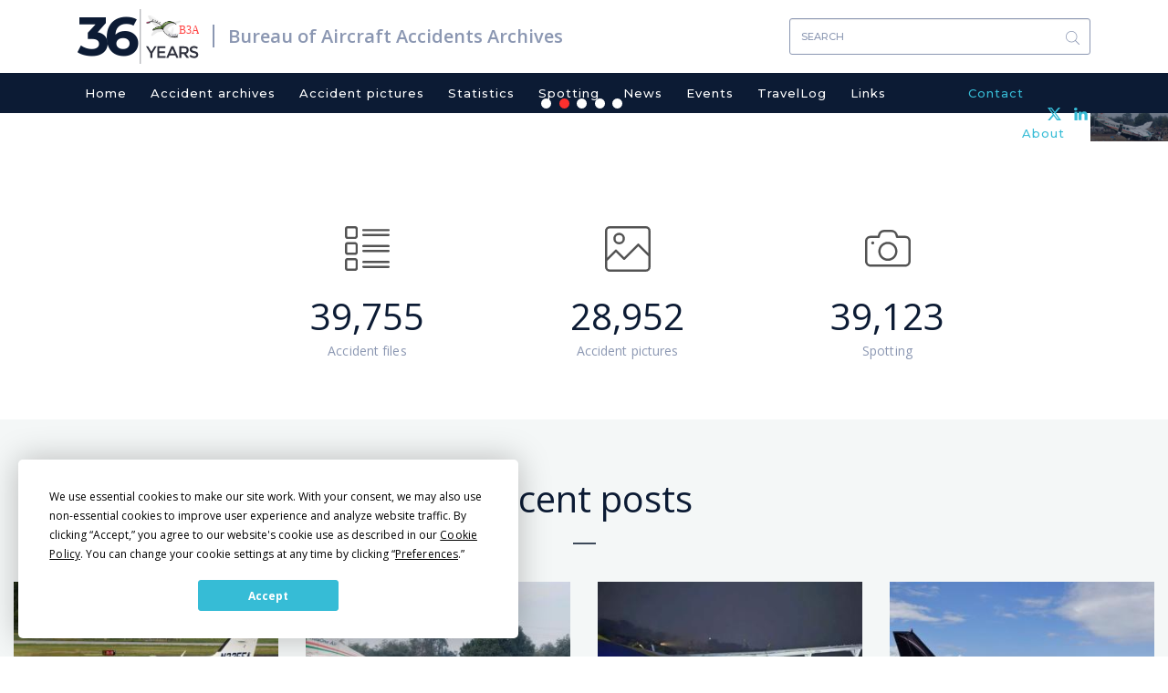

--- FILE ---
content_type: text/html; charset=UTF-8
request_url: https://www.baaa-acro.com/?field_crash_city_target_id=Addison%20%2816645%29&created=&created_1=&field_crash_region_target_id=All&field_crash_country_target_id&field_crash_registration_target_id&field_crash_aircraft_target_id&field_crash_operator_target_id&field_crash_cause_target_id=All&field_crash_zone_target_id&field_crash_site_type_target_id=All&field_crash_phase_type_target_id=All&field_crash_flight_type_target_id=All&field_crash_survivors_value=All&order=field_crash_custom_registration&sort=asc
body_size: 10814
content:
<!DOCTYPE html>
<html  lang="en" dir="ltr" prefix="content: http://purl.org/rss/1.0/modules/content/  dc: http://purl.org/dc/terms/  foaf: http://xmlns.com/foaf/0.1/  og: http://ogp.me/ns#  rdfs: http://www.w3.org/2000/01/rdf-schema#  schema: http://schema.org/  sioc: http://rdfs.org/sioc/ns#  sioct: http://rdfs.org/sioc/types#  skos: http://www.w3.org/2004/02/skos/core#  xsd: http://www.w3.org/2001/XMLSchema# ">
  <head>
    <meta charset="utf-8" />
<script async src="https://www.googletagmanager.com/gtag/js?id=UA-111389693-1"></script>
<script>window.dataLayer = window.dataLayer || [];function gtag(){dataLayer.push(arguments)};gtag("js", new Date());gtag("set", "developer_id.dMDhkMT", true);gtag("config", "UA-111389693-1", {"groups":"default","anonymize_ip":true,"page_placeholder":"PLACEHOLDER_page_path","allow_ad_personalization_signals":false});</script>
<meta name="Generator" content="Drupal 10 (https://www.drupal.org)" />
<meta name="MobileOptimized" content="width" />
<meta name="HandheldFriendly" content="true" />
<meta name="viewport" content="width=device-width, initial-scale=1.0" />
<link rel="icon" href="/sites/default/files/favicon_0.ico" type="image/vnd.microsoft.icon" />
<link rel="canonical" href="https://www.baaa-acro.com/home" />
<link rel="shortlink" href="https://www.baaa-acro.com/node/1" />
</head-placeholder>
    <title>Home | Bureau of Aircraft Accidents Archives</title>
    <link rel="stylesheet" media="all" href="/sites/default/files/css/css_jEvKt3GywovrZUYmiaUhZjLxM5-1Yw4XFSypY2jGwh8.css?delta=0&amp;language=en&amp;theme=baaa_acro&amp;include=[base64]" />
<link rel="stylesheet" media="all" href="/sites/default/files/css/css_a2VOaPckuJalVZ5eaOcUaNuHcDjDBdwarBr0zeb88SE.css?delta=1&amp;language=en&amp;theme=baaa_acro&amp;include=[base64]" />
<link rel="stylesheet" media="print" href="/sites/default/files/css/css_ORsvqZd-zCPyd4lSHlFSSBa_6Dg4Hc7UOvANV0YJvHg.css?delta=2&amp;language=en&amp;theme=baaa_acro&amp;include=[base64]" />
</css-placeholder>
    <script
  type="text/javascript"
  src="https://app.termly.io/resource-blocker/86ebbf44-45f8-4613-8652-14af1492c9b1?autoBlock=on"
></script>
    </js-placeholder>
  </head>
  <body class="page-node-1 path-frontpage page-node-type-page has-glyphicons">
    <a href="#main-content" class="visually-hidden focusable skip-link">
      Skip to main content
    </a>
    
      <div class="dialog-off-canvas-main-canvas" data-off-canvas-main-canvas>
              <div class="logo-and-search container">
                            <div class="col-sm-12" role="heading">
              <div class="region region-header">
          <a href="/" title="Home" rel="home" class="logo navbar-btn pull-left">
    <span class="years">36</span>
          <img src="/sites/default/files/new_logo.svg" alt="Home" />
      </a>
      <a href="/" title="Bureau of Aircraft Accidents Archives" rel="home" class="name navbar-brand">Bureau of Aircraft Accidents Archives</a>
  <section class="views-exposed-form bef-exposed-form block block-views block-views-exposed-filter-blocksearch-result-page-1 clearfix" data-drupal-selector="views-exposed-form-search-result-page-1" id="block-exposedformsearch-resultpage-1">
  
    

      <form action="/search-results" method="get" id="views-exposed-form-search-result-page-1" accept-charset="UTF-8">
  <div class="form--inline form-inline clearfix">
  <div class="form-item js-form-item form-type-textfield js-form-type-textfield form-item-combine js-form-item-combine form-group">
      
  
  
  <input data-drupal-selector="edit-combine" class="form-text form-control" type="text" id="edit-combine" name="combine" value="" size="30" maxlength="128" placeholder="Search" />

  
  
  </div>
<div data-drupal-selector="edit-actions" class="form-actions form-group js-form-wrapper form-wrapper" id="edit-actions"><button data-drupal-selector="edit-submit-search-result" class="button js-form-submit form-submit btn-primary btn icon-before" type="submit" id="edit-submit-search-result" value="Search"><span class="icon glyphicon glyphicon-search" aria-hidden="true"></span>
Search</button></div>

</div>

</form>

  </section>


  </div>

          </div>
                  </div>
    <header class="navbar navbar-default container" id="navbar" role="banner">
      
      <div class="navbar-header">
        
                          <button type="button" class="navbar-toggle" data-toggle="collapse" data-target="#navbar-collapse">
            <span class="sr-only">Toggle navigation</span>
            <span class="icon-bar"></span>
            <span class="icon-bar"></span>
            <span class="icon-bar"></span>
          </button>
              </div>

                    <div class="container">
          <div id="navbar-collapse" class="navbar-collapse collapse">
              <div class="region region-navigation-collapsible">
    <nav role="navigation" aria-labelledby="block-baaa-acro-main-menu-menu" id="block-baaa-acro-main-menu">
            
  <h2 class="visually-hidden" id="block-baaa-acro-main-menu-menu">Main navigation</h2>
  

        
      <ul class="menu menu--main nav navbar-nav">
                      <li class="first">
                                        <a href="/" data-drupal-link-system-path="&lt;front&gt;">Home</a>
              </li>
                      <li>
                                        <a href="/crash-archives" data-drupal-link-system-path="crash-archives">Accident archives</a>
              </li>
                      <li>
                                        <a href="/crash-pictures" data-drupal-link-system-path="crash-pictures">Accident pictures</a>
              </li>
                      <li>
                                        <a href="/statistics" target="_self" rel="" data-drupal-link-system-path="node/219">Statistics</a>
              </li>
                      <li>
                                        <a href="/spotting" data-drupal-link-system-path="spotting">Spotting</a>
              </li>
                      <li>
                                        <a href="/news" data-drupal-link-system-path="news">News</a>
              </li>
                      <li>
                                        <a href="/events" data-drupal-link-system-path="events">Events</a>
              </li>
                      <li>
                                        <a href="/travellog" data-drupal-link-system-path="travellog">TravelLog</a>
              </li>
                      <li>
                                        <a href="/links" data-drupal-link-system-path="links">Links</a>
              </li>
                      <li>
                                        <a href="/contact" target="_self" rel="" class="contact-menu menu-right" data-drupal-link-system-path="node/6">Contact</a>
              </li>
                      <li class="last">
                                        <a href="/about" target="_self" rel="" class="about-menu menu-right" data-drupal-link-system-path="node/39">About</a>
              </li>
        </ul>
  

  </nav>

  </div>

          </div>
          <div class="header-social-link-menu"><section id="block-headersociallinks" class="block block-block-content block-block-content9f263ab9-5dfe-4080-a626-fd59a580409c clearfix">
  
    

      
            <div class="field field--name-body field--type-text-with-summary field--label-hidden field--item"><div class="social-links"><a href="https://twitter.com/baaaacro" target="_blank"><img src="/sites/default/files/x.svg" width="15" height="14" loading="lazy"></a> <a href="https://www.linkedin.com/in/ronanhubert/" target="_blank"><img src="/sites/default/files/header-linkedin.svg" width="15" height="14" loading="lazy"></a></div></div>
      
  </section>

</div>
        </div>
                </header>
                  <div class="crash-slider">
          <div class="region region-slider">
    <section class="views-element-container block block-views block-views-blockhomepage-slick-slider-block-1 clearfix" id="block-views-block-homepage-slick-slider-block-1">
  
    

      <div class="form-group"><div class="homepge-slider-block view--blazy view view-homepage-slick-slider view-id-homepage_slick_slider view-display-id-block_1 js-view-dom-id-809b35dfe8ccd8f8dcc6206f85d18fa1929271211efba0bc7a8a80d56d9d35ab">
  
    
  <div class="table-pager-wrapper">
    <div class="table-pager">
                </div>
  </div>
    
      <div class="view-content">
      <div class="slick blazy slick--view slick--view--homepage-slick-slider slick--view--homepage-slick-slider--block-1 slick--view--homepage-slick-slider-block-block-1 slick--skin--default slick--optionset--homepage-slider" data-blazy=""><div id="slick-5dc3e9e23c1" data-slick="{&quot;count&quot;:5,&quot;total&quot;:5,&quot;autoplay&quot;:true,&quot;pauseOnFocus&quot;:false,&quot;autoplaySpeed&quot;:5000,&quot;arrows&quot;:false,&quot;dots&quot;:true,&quot;draggable&quot;:false,&quot;fade&quot;:true,&quot;lazyLoad&quot;:&quot;blazy&quot;,&quot;rows&quot;:0}" class="slick__slider"><div class="slick__slide slide slide--0"><div class="slide__content"><div class="slide__media">    <div class="media media--blazy media--slick media--image is-b-loading">        </div></div>
  <div class="slide__caption"><div class="slide__description"><div class="views-field views-field-nothing"><span class="field-content"><div class="crash-image"><ol><li>  <img loading="lazy" src="/sites/default/files/styles/homepage_slider_image_style/public/crash/images/N325FA.jpg?itok=y95LF5Xs" width="1920" height="700" alt="" typeof="Image" class="img-responsive" />


</li></ol></div>
<div class="crash-title-and-date">
<div class="publish-date"><time datetime="2026-01-10T15:00:00+01:00">Jan 10, 2026 at 03:00 PM</time>
</div>
<h3>Crash of a Piper PA-31-325 Navajo C/R Panther in Paipa: 6 killed</h3>
</div></span></div></div>
</div></div>
</div><div class="slick__slide slide slide--1"><div class="slide__content"><div class="slide__media">    <div class="media media--blazy media--slick media--image is-b-loading">        </div></div>
  <div class="slide__caption"><div class="slide__description"><div class="views-field views-field-nothing"><span class="field-content"><div class="crash-image"><ol><li>  <img loading="lazy" src="/sites/default/files/styles/homepage_slider_image_style/public/crash/images/VT-KSS-1.jpg?itok=X6AvFOmx" width="1920" height="700" alt="" typeof="Image" class="img-responsive" />


</li></ol></div>
<div class="crash-title-and-date">
<div class="publish-date"><time datetime="2026-01-10T13:19:00+01:00">Jan 10, 2026 at 01:19 PM</time>
</div>
<h3>Crash of a Cessna 208B Grand Caravan EX near Rourkela</h3>
</div></span></div></div>
</div></div>
</div><div class="slick__slide slide slide--2"><div class="slide__content"><div class="slide__media">    <div class="media media--blazy media--slick media--image is-b-loading">        </div></div>
  <div class="slide__caption"><div class="slide__description"><div class="views-field views-field-nothing"><span class="field-content"><div class="crash-image"><ol><li>  <img loading="lazy" src="/sites/default/files/styles/homepage_slider_image_style/public/crash/images/9N-AMF-1.jpg?itok=rGtzz0nn" width="1920" height="700" alt="" typeof="Image" class="img-responsive" />


</li></ol></div>
<div class="crash-title-and-date">
<div class="publish-date"><time datetime="2026-01-02T09:36:00+01:00">Jan 2, 2026 at 09:36 AM</time>
</div>
<h3>Crash of an ATR72-212A in Bhadrapur</h3>
</div></span></div></div>
</div></div>
</div><div class="slick__slide slide slide--3"><div class="slide__content"><div class="slide__media">    <div class="media media--blazy media--slick media--image is-b-loading">        </div></div>
  <div class="slide__caption"><div class="slide__description"><div class="views-field views-field-nothing"><span class="field-content"><div class="crash-image"><ol><li>  <img loading="lazy" src="/sites/default/files/styles/homepage_slider_image_style/public/crash/images/N40BA.jpg?itok=JV0EUHs5" width="1920" height="700" alt="" typeof="Image" class="img-responsive" />


</li></ol></div>
<div class="crash-title-and-date">
<div class="publish-date"><time datetime="2025-12-28T09:36:00+01:00">Dec 28, 2025 at 09:36 AM</time>
</div>
<h3>Crash of a Beechcraft B90 King Air in Doraville</h3>
</div></span></div></div>
</div></div>
</div><div class="slick__slide slide slide--4"><div class="slide__content"><div class="slide__media">    <div class="media media--blazy media--slick media--image is-b-loading">        </div></div>
  <div class="slide__caption"><div class="slide__description"><div class="views-field views-field-nothing"><span class="field-content"><div class="crash-image"><ol><li>  <img loading="lazy" src="/sites/default/files/styles/homepage_slider_image_style/public/crash/images/9H-DFS.jpg?itok=ymSO7T2O" width="1920" height="700" alt="" typeof="Image" class="img-responsive" />


</li></ol></div>
<div class="crash-title-and-date">
<div class="publish-date"><time datetime="2025-12-23T20:38:00+01:00">Dec 23, 2025 at 08:38 PM</time>
</div>
<h3>Crash of a Dassault Falcon 50 near Kesikkavak: 8 killed</h3>
</div></span></div></div>
</div></div>
</div></div>
          <nav role="navigation" class="slick__arrow">
        <button type="button" data-role="none" class="slick-prev" aria-label="Previous" tabindex="0">Previous</button><button type="button" data-role="none" class="slick-next" aria-label="Next" tabindex="0">Next</button>
      </nav>
    </div>

    </div>
  
        </div>
</div>

  </section>


  </div>

      </div>
        <div role="main" class="main-container container js-quickedit-main-content">
    <div class="row">

            
                  <section class="col-sm-12">

                                      <div class="highlighted">  <div class="region region-highlighted">
    <div data-drupal-messages-fallback class="hidden"></div>

  </div>
</div>
                  
                
                          <a id="main-content"></a>
            <div class="region region-content">
      
<article data-history-node-id="1" about="/home" typeof="schema:WebPage" class="page full clearfix">

  
      <span property="schema:name" content="Home" class="hidden"></span>


  
  <div class="content">
    
  </div>

</article>

<section class="views-element-container col-sm-3 col-sm-offset-2 total-crashing block block-views block-views-blocktotal-crash-and-spotting-block-1 clearfix" id="block-views-block-total-crash-and-spotting-block-1">
  
    

      <div class="form-group"><div class="view view-total-crash-and-spotting view-id-total_crash_and_spotting view-display-id-block_1 js-view-dom-id-099866706b5da91b09c980b8a118d54aa91f74a66a8e4a5ae507e49c0682a3ca">
  
    
  <div class="table-pager-wrapper">
    <div class="table-pager">
                </div>
  </div>
    
      <div class="view-content">
          <div class="views-row"><div class="views-field views-field-nothing"><span class="field-content"><div class="total-accident-files-icon"><img src="/sites/default/files/images/icon-list.svg" /></div>
<div class="total-accident-files">39,755</div>
<p>Accident files</p></span></div></div>

    </div>
  
        </div>
</div>

  </section>

<section class="views-element-container col-sm-3 total-crashing block block-views block-views-blocktotal-crash-and-spotting-block-2 clearfix" id="block-views-block-total-crash-and-spotting-block-2">
  
    

      <div class="form-group"><div class="view view-total-crash-and-spotting view-id-total_crash_and_spotting view-display-id-block_2 js-view-dom-id-2a92050b24602a7712019700f97c1749b4c9610c968020c5dd2e264f09518a1f">
  
    
  <div class="table-pager-wrapper">
    <div class="table-pager">
                </div>
  </div>
    
      <div class="view-content">
          <div class="views-row"><div class="views-field views-field-nothing"><span class="field-content"><div class="total-accident-files-icon"><img src="/sites/default/files/images/icon-picture.svg" /></div>
<div class="total-accident-files">28,952</div>
<p>Accident pictures</p></span></div></div>

    </div>
  
        </div>
</div>

  </section>

<section class="views-element-container col-sm-3 total-crashing block block-views block-views-blocktotal-crash-and-spotting-block-3 clearfix" id="block-views-block-total-crash-and-spotting-block-3">
  
    

      <div class="form-group"><div class="view view-total-crash-and-spotting view-id-total_crash_and_spotting view-display-id-block_3 js-view-dom-id-31251442f4b15443a001118ba0000570d1fff2e5dba60561851a9d51231df991">
  
    
  <div class="table-pager-wrapper">
    <div class="table-pager">
                </div>
  </div>
    
      <div class="view-content">
          <div class="views-row"><div class="views-field views-field-nothing"><span class="field-content"><div class="total-accident-files-icon"><img src="/sites/default/files/images/icon-camera.svg" /></div>
<div class="total-accident-files">39,123</div>
<p>Spotting</p></span></div></div>

    </div>
  
        </div>
</div>

  </section>


  </div>

              </section>

                </div>
  </div>

            <div class="full-section">
        <div class="full-section-inner container">
            <div class="region region-full-section">
    <section class="views-element-container block-title-style block block-views block-views-blockrecent-posts-block-1 clearfix" id="block-views-block-recent-posts-block-1">
  
      <h2 class="block-title">Recent posts</h2>
    

      <div class="form-group"><div class="view view-recent-posts view-id-recent_posts view-display-id-block_1 js-view-dom-id-b434d3af55904dc4aa6027e43af32a76b86b03c3c2189e8b0b9d113c2ccac479">
  
    
  <div class="table-pager-wrapper">
    <div class="table-pager">
                </div>
  </div>
    
      <div class="view-content">
          <div class="col-sm-3 views-row"><div class="views-field views-field-nothing-1"><span class="field-content"><div class="crash-wrapper">
<div class="crash-image">  <a href="/crash/crash-piper-pa-31-325-navajo-cr-panther-paipa-6-killed" hreflang="en"><img loading="lazy" src="/sites/default/files/styles/homepage_recent_posts_images/public/crash/images/N325FA.jpg?itok=WJnKdNwa" width="330" height="260" alt="" typeof="Image" class="img-responsive" />

</a>
</div>
<div class="crash-details">
<div class="post-date"><time datetime="2026-01-10T15:00:00+01:00">January 10, 2026</time>
</div>
<div class="crash-title"><a href="/crash/crash-piper-pa-31-325-navajo-cr-panther-paipa-6-killed" hreflang="en">Crash of a Piper PA-31-325 Navajo C/R Panther in Paipa: 6 killed</a></div>
<div class="crash-date"><span>Date: </span>Jan 10, 2026 at 1500 LT
</div>
<div class="crash-location"><span>Location: </span><a href="/crash-archives?field_crash_city_target_id=Paipa-Juan José Rondón (24347)">Paipa-Juan José Rondón, Boyacá</a>
</div>
<div class="crash-craft"><span>A/C Type: </span><a href="/crash-archives?field_crash_aircraft_target_id=Piper PA-31-310 Navajo (30686)">Piper PA-31-310 Navajo</a></div>
<div class="crash-fatalities"><span>Fatalities: </span>6</div>
<div class="crash-operator"><span>Operator: </span><a href="/crash-archives?field_crash_operator_target_id=TVPX Aircraft Solutions Inc. (41123)">  <img loading="lazy" src="/sites/default/files/operator/images/TVPX.jpg" width="463" height="109" alt="" typeof="Image" class="img-responsive" />

</a></div>
</div>
</div></span></div></div>
    <div class="col-sm-3 views-row"><div class="views-field views-field-nothing-1"><span class="field-content"><div class="crash-wrapper">
<div class="crash-image">  <a href="/crash/crash-cessna-208b-grand-caravan-ex-near-rourkela" hreflang="en"><img loading="lazy" src="/sites/default/files/styles/homepage_recent_posts_images/public/crash/images/VT-KSS-1.jpg?itok=PTPsaGrr" width="330" height="260" alt="" typeof="Image" class="img-responsive" />

</a>
</div>
<div class="crash-details">
<div class="post-date"><time datetime="2026-01-10T13:19:00+01:00">January 10, 2026</time>
</div>
<div class="crash-title"><a href="/crash/crash-cessna-208b-grand-caravan-ex-near-rourkela" hreflang="en">Crash of a Cessna 208B Grand Caravan EX near Rourkela</a></div>
<div class="crash-date"><span>Date: </span>Jan 10, 2026 at 1319 LT
</div>
<div class="crash-location"><span>Location: </span><a href="/crash-archives?field_crash_city_target_id=Rourkela (54729)">Rourkela, Odisha (Orissa)</a>
</div>
<div class="crash-craft"><span>A/C Type: </span><a href="/crash-archives?field_crash_aircraft_target_id=Cessna 208B Grand Caravan (30534)">Cessna 208B Grand Caravan</a></div>
<div class="crash-fatalities"><span>Fatalities: </span>0</div>
<div class="crash-operator"><span>Operator: </span><a href="/crash-archives?field_crash_operator_target_id=IndiaOne Air (54728)">  <img loading="lazy" src="/sites/default/files/operator/images/IndiaOne%20Air.jpg" width="430" height="133" alt="" typeof="Image" class="img-responsive" />

</a></div>
</div>
</div></span></div></div>
    <div class="col-sm-3 views-row"><div class="views-field views-field-nothing-1"><span class="field-content"><div class="crash-wrapper">
<div class="crash-image">  <a href="/crash/crash-atr72-212a-bhadrapur" hreflang="en"><img loading="lazy" src="/sites/default/files/styles/homepage_recent_posts_images/public/crash/images/9N-AMF-1.jpg?itok=a8nyJ4Vr" width="330" height="260" alt="" typeof="Image" class="img-responsive" />

</a>
</div>
<div class="crash-details">
<div class="post-date"><time datetime="2026-01-02T09:36:00+01:00">January 2, 2026</time>
</div>
<div class="crash-title"><a href="/crash/crash-atr72-212a-bhadrapur" hreflang="en">Crash of an ATR72-212A in Bhadrapur</a></div>
<div class="crash-date"><span>Date: </span>Jan 2, 2026 at 0936 LT
</div>
<div class="crash-location"><span>Location: </span><a href="/crash-archives?field_crash_city_target_id=Bhadrapur (54679)">Bhadrapur, Koshi</a>
</div>
<div class="crash-craft"><span>A/C Type: </span><a href="/crash-archives?field_crash_aircraft_target_id=ATR72-200 (30677)">ATR72-200</a></div>
<div class="crash-fatalities"><span>Fatalities: </span>0</div>
<div class="crash-operator"><span>Operator: </span><a href="/crash-archives?field_crash_operator_target_id=Buddha Air (37048)">  <img loading="lazy" src="/sites/default/files/operator/images/Buddha%20Air_0.jpg" width="552" height="136" alt="" typeof="Image" class="img-responsive" />

</a></div>
</div>
</div></span></div></div>
    <div class="col-sm-3 views-row"><div class="views-field views-field-nothing-1"><span class="field-content"><div class="crash-wrapper">
<div class="crash-image">  <a href="/crash/crash-beechcraft-b90-king-air-doraville" hreflang="en"><img loading="lazy" src="/sites/default/files/styles/homepage_recent_posts_images/public/crash/images/N40BA.jpg?itok=xXZjUF1I" width="330" height="260" alt="" typeof="Image" class="img-responsive" />

</a>
</div>
<div class="crash-details">
<div class="post-date"><time datetime="2025-12-28T09:36:00+01:00">December 28, 2025</time>
</div>
<div class="crash-title"><a href="/crash/crash-beechcraft-b90-king-air-doraville" hreflang="en">Crash of a Beechcraft B90 King Air in Doraville</a></div>
<div class="crash-date"><span>Date: </span>Dec 28, 2025 at 0936 LT
</div>
<div class="crash-location"><span>Location: </span><a href="/crash-archives?field_crash_city_target_id=Doraville (54606)">Doraville, Georgia</a>
</div>
<div class="crash-craft"><span>A/C Type: </span><a href="/crash-archives?field_crash_aircraft_target_id=Beechcraft 90 King Air (29733)">Beechcraft 90 King Air</a></div>
<div class="crash-fatalities"><span>Fatalities: </span>0</div>
<div class="crash-operator"><span>Operator: </span>711BN</div>
</div>
</div></span></div></div>

    </div>
  
          <div class="view-footer">
      <div class="all-btn col-sm-12"><a class="blue-btn" href="/crash-archives">See All</a></div>
    </div>
    </div>
</div>

  </section>

<section class="views-element-container latest-update-block-wrapper block-title-style block block-views block-views-blocklatest-updates-block-1 clearfix" id="block-views-block-latest-updates-block-1">
  
      <h2 class="block-title">Latest updates</h2>
    

      <div class="form-group"><div class="view view-latest-updates view-id-latest_updates view-display-id-block_1 js-view-dom-id-f2e5eeb82add9697a607173a7913912930e0b6b026ce62a0491a18bb9231919e">
  
    
  <div class="table-pager-wrapper">
    <div class="table-pager">
                </div>
  </div>
    
      <div class="view-content">
        <div class="table-responsive">
<table class="table table-hover table-striped">
        <thead>
    <tr>
                                      <th id="view-created-table-column" class="views-field views-field-created" scope="col">Date</th>
                                      <th id="view-title-table-column" class="views-field views-field-title" scope="col">Crash References</th>
                                      <th id="view-field-latest-updates-table-column" class="views-field views-field-field-latest-updates" scope="col">Updates</th>
                                      <th class="views-field views-field-view-node" scope="col"></th>
          </tr>
    </thead>
    <tbody>
      <tr>
                                                                      <td headers="view-created-table-column" class="views-field views-field-created"><time datetime="1943-04-29T03:51:00+01:00">29/04/1943</time>
        </td>
                                                                      <td headers="view-title-table-column" class="views-field views-field-title">Crash of an Avro 683 Lancaster III in Jordrup: 7 killed        </td>
                                                                      <td headers="view-field-latest-updates-table-column" class="views-field views-field-field-latest-updates">New information        </td>
                                                                      <td class="views-field views-field-view-node"><div class="news-read-more"><a href="https://www.baaa-acro.com/crash/crash-avro-683-lancaster-iii-jordrup-7-killed">+</a></div>        </td>
          </tr>
      <tr>
                                                                      <td headers="view-created-table-column" class="views-field views-field-created"><time datetime="1943-04-29T01:48:00+01:00">29/04/1943</time>
        </td>
                                                                      <td headers="view-title-table-column" class="views-field views-field-title">Crash of a Short S.29 Stirling I in Ådum: 6 killed        </td>
                                                                      <td headers="view-field-latest-updates-table-column" class="views-field views-field-field-latest-updates">New information        </td>
                                                                      <td class="views-field views-field-view-node"><div class="news-read-more"><a href="https://www.baaa-acro.com/crash/crash-short-s29-stirling-i-adum-6-killed">+</a></div>        </td>
          </tr>
      <tr>
                                                                      <td headers="view-created-table-column" class="views-field views-field-created"><time datetime="1943-04-29T01:29:00+01:00">29/04/1943</time>
        </td>
                                                                      <td headers="view-title-table-column" class="views-field views-field-title">Crash of a Handley Page H.P.57 Halifax II off Hirtshals: 7 killed        </td>
                                                                      <td headers="view-field-latest-updates-table-column" class="views-field views-field-field-latest-updates">New information        </td>
                                                                      <td class="views-field views-field-view-node"><div class="news-read-more"><a href="https://www.baaa-acro.com/crash/crash-handley-page-hp57-halifax-ii-hirtshals-7-killed">+</a></div>        </td>
          </tr>
      <tr>
                                                                      <td headers="view-created-table-column" class="views-field views-field-created"><time datetime="1943-04-29T00:00:00+01:00">29/04/1943</time>
        </td>
                                                                      <td headers="view-title-table-column" class="views-field views-field-title">Crash of a Short S.29 Stirling I off Esbjerg: 7 killed        </td>
                                                                      <td headers="view-field-latest-updates-table-column" class="views-field views-field-field-latest-updates">New information        </td>
                                                                      <td class="views-field views-field-view-node"><div class="news-read-more"><a href="https://www.baaa-acro.com/crash/crash-short-s29-stirling-i-esbjerg-7-killed-0">+</a></div>        </td>
          </tr>
      <tr>
                                                                      <td headers="view-created-table-column" class="views-field views-field-created"><time datetime="1943-04-29T00:00:00+01:00">29/04/1943</time>
        </td>
                                                                      <td headers="view-title-table-column" class="views-field views-field-title">Crash of a Short S.29 Stirling I off Esbjerg: 7 killed        </td>
                                                                      <td headers="view-field-latest-updates-table-column" class="views-field views-field-field-latest-updates">New information        </td>
                                                                      <td class="views-field views-field-view-node"><div class="news-read-more"><a href="https://www.baaa-acro.com/crash/crash-short-s29-stirling-i-esbjerg-7-killed">+</a></div>        </td>
          </tr>
      <tr>
                                                                      <td headers="view-created-table-column" class="views-field views-field-created"><time datetime="1943-04-29T00:57:00+01:00">29/04/1943</time>
        </td>
                                                                      <td headers="view-title-table-column" class="views-field views-field-title">Crash of a Vickers 440 Wellington X in Bjerndrup: 5 killed        </td>
                                                                      <td headers="view-field-latest-updates-table-column" class="views-field views-field-field-latest-updates">New information        </td>
                                                                      <td class="views-field views-field-view-node"><div class="news-read-more"><a href="https://www.baaa-acro.com/crash/crash-vickers-440-wellington-x-bjerndrup-5-killed">+</a></div>        </td>
          </tr>
      <tr>
                                                                      <td headers="view-created-table-column" class="views-field views-field-created"><time datetime="1943-04-29T00:56:00+01:00">29/04/1943</time>
        </td>
                                                                      <td headers="view-title-table-column" class="views-field views-field-title">Crash of a Short S.29 Stirling III in Tågerup: 7 killed        </td>
                                                                      <td headers="view-field-latest-updates-table-column" class="views-field views-field-field-latest-updates">New information        </td>
                                                                      <td class="views-field views-field-view-node"><div class="news-read-more"><a href="https://www.baaa-acro.com/crash/crash-short-s29-stirling-iii-tagerup-7-killed">+</a></div>        </td>
          </tr>
      <tr>
                                                                      <td headers="view-created-table-column" class="views-field views-field-created"><time datetime="1943-04-29T00:17:00+01:00">29/04/1943</time>
        </td>
                                                                      <td headers="view-title-table-column" class="views-field views-field-title">Crash of a Short S.29 Stirling I in Vrønding: 5 killed        </td>
                                                                      <td headers="view-field-latest-updates-table-column" class="views-field views-field-field-latest-updates">New information        </td>
                                                                      <td class="views-field views-field-view-node"><div class="news-read-more"><a href="https://www.baaa-acro.com/crash/crash-short-s29-stirling-i-vronding-5-killed">+</a></div>        </td>
          </tr>
      <tr>
                                                                      <td headers="view-created-table-column" class="views-field views-field-created"><time datetime="1943-04-29T00:16:00+01:00">29/04/1943</time>
        </td>
                                                                      <td headers="view-title-table-column" class="views-field views-field-title">Crash of a Vickers 440 Wellington X in Over Jerstal: 5 killed        </td>
                                                                      <td headers="view-field-latest-updates-table-column" class="views-field views-field-field-latest-updates">New information        </td>
                                                                      <td class="views-field views-field-view-node"><div class="news-read-more"><a href="https://www.baaa-acro.com/crash/crash-vickers-440-wellington-x-over-jerstal-5-killed">+</a></div>        </td>
          </tr>
      <tr>
                                                                      <td headers="view-created-table-column" class="views-field views-field-created"><time datetime="1943-04-29T00:00:00+01:00">29/04/1943</time>
        </td>
                                                                      <td headers="view-title-table-column" class="views-field views-field-title">Crash of a Vickers 440 Wellington X off Wangerooge Island: 5 killed        </td>
                                                                      <td headers="view-field-latest-updates-table-column" class="views-field views-field-field-latest-updates">New information        </td>
                                                                      <td class="views-field views-field-view-node"><div class="news-read-more"><a href="https://www.baaa-acro.com/crash/crash-vickers-440-wellington-x-wangerooge-island-5-killed">+</a></div>        </td>
          </tr>
    </tbody>
</table>
  </div>

    </div>
  
        </div>
</div>

  </section>


  </div>

        </div>
      </div>
      
            <div class="full-section-second">
        <div class="full-section-second-inner container">
            <div class="region region-full-section-second">
    <section class="views-element-container col-sm-6 block-title-style block block-views block-views-blockrecent-news-block-1 clearfix" id="block-views-block-recent-news-block-1">
  
      <h2 class="block-title">News</h2>
    

      <div class="form-group"><div class="news-list view view-recent-news view-id-recent_news view-display-id-block_1 js-view-dom-id-65a2d34bd089cb25866f5de733843939c9e3fc79f117a2c8392f6422e467e8d6">
  
    
  <div class="table-pager-wrapper">
    <div class="table-pager">
          </div>
  </div>
    
      <div class="view-content">
          <div class="col-sm-12 views-row"><div class="views-field views-field-nothing"><span class="field-content"><div class="news-wrapper">
<div class="col-sm-3 news-image">  <img loading="lazy" src="/sites/default/files/styles/homepage_recent_news_image/public/news/images/OM-VRD-1.JPG?itok=OPj9uuV-" width="110" height="110" alt="" typeof="Image" class="img-responsive" />


</div>
<div class="col-sm-9 news-details">
<div class="news-title">Spotting restauration</div>
<div class="news-description"><p>Old spotting photos are now in a restoration process. Photos updated till 18 October 2013 in Geneva.</p></div>
<div class="news-read-more"><a href="/news/spotting-restauration">+</a></div>
</div>
</div></span></div></div>
    <div class="col-sm-12 views-row"><div class="views-field views-field-nothing"><span class="field-content"><div class="news-wrapper">
<div class="col-sm-3 news-image">  <img loading="lazy" src="/sites/default/files/styles/homepage_recent_news_image/public/news/images/C6-JTJ-2.jpg?itok=TS9BjifF" width="110" height="110" alt="" typeof="Image" class="img-responsive" />


</div>
<div class="col-sm-9 news-details">
<div class="news-title">Final report added to </div>
<div class="news-description"><p>the accident involving Cessna 402C Utililiner registered C6-JTJ on 17 February 2024 in Nassau.&nbsp;</p></div>
<div class="news-read-more"><a href="/news/final-report-added-78">+</a></div>
</div>
</div></span></div></div>
    <div class="col-sm-12 views-row"><div class="views-field views-field-nothing"><span class="field-content"><div class="news-wrapper">
<div class="col-sm-3 news-image">  <img loading="lazy" src="/sites/default/files/styles/homepage_recent_news_image/public/news/images/N900VA-1.jpg?itok=VjPj2-o_" width="110" height="110" alt="" typeof="Image" class="img-responsive" />


</div>
<div class="col-sm-9 news-details">
<div class="news-title">Final report added to </div>
<div class="news-description"><p>the accident involving Hawker 900XP registered N900VA on 7 February 2024 in Westwater.</p></div>
<div class="news-read-more"><a href="/news/final-report-added-77">+</a></div>
</div>
</div></span></div></div>
    <div class="col-sm-12 views-row"><div class="views-field views-field-nothing"><span class="field-content"><div class="news-wrapper">
<div class="col-sm-3 news-image">  <img loading="lazy" src="/sites/default/files/styles/homepage_recent_news_image/public/news/images/N850JH-1.jpg?itok=O5tZIjvT" width="110" height="110" alt="" typeof="Image" class="img-responsive" />


</div>
<div class="col-sm-9 news-details">
<div class="news-title">Final report added to </div>
<div class="news-description"><p>the accident involving Socata TBM-850 registered N850JH on 26 November 2023 in Ludington.</p></div>
<div class="news-read-more"><a href="/news/final-report-added-76">+</a></div>
</div>
</div></span></div></div>

    </div>
  
  
          <div class="view-footer">
      <div class="all-btn"><a class="blue-btn" href="/news">All News</a></div>
    </div>
    </div>
</div>

  </section>

<section class="views-element-container col-sm-6 block-title-style block block-views block-views-blockrecent-spotting-block-1 clearfix" id="block-views-block-recent-spotting-block-1">
  
      <h2 class="block-title">Recent spotting</h2>
    

      <div class="form-group"><div class="view view-recent-spotting view-id-recent_spotting view-display-id-block_1 js-view-dom-id-9f0e3cf1dcbf3926232814435d7647248a153df0e50d7a9270462855bceb74bb">
  
    
  <div class="table-pager-wrapper">
    <div class="table-pager">
                </div>
  </div>
    
      <div class="view-content">
          <div class="col-sm-6 views-row"><div class="views-field views-field-nothing"><span class="field-content"><div class="spotting-wrapper">
<div class="spotting-image"><ol><li>
<a href="https://www.baaa-acro.com/sites/default/files/spotting/images/D-IEMG.jpg" aria-label="&quot;&quot;}" role="button" title="D-IEMG" data-colorbox-gallery="gallery-spotting-545377-4LBs74galM0" class="colorbox" aria-controls="colorbox-llKM42a7evo" data-cbox-img-attrs="{&quot;alt&quot;:&quot;&quot;}"><img id="colorbox-llKM42a7evo" src="/sites/default/files/styles/homepage_recent_spotting_image_style/public/spotting/images/D-IEMG.jpg?itok=eGM0wv_F" width="300" height="300" alt="" loading="lazy" typeof="Image" class="img-responsive" />

</a>
</li></ol></div>
<div class="spotting-details">
<div class="spotting-title">D-IEMG</div>
<div class="spotting-date"><time datetime="2025-11-10T17:56:26+01:00">Nov 10, 2025</time>
</div>
</div>
</div></span></div></div>
    <div class="col-sm-6 views-row"><div class="views-field views-field-nothing"><span class="field-content"><div class="spotting-wrapper">
<div class="spotting-image"><ol><li>
<a href="https://www.baaa-acro.com/sites/default/files/spotting/images/ER-SMA.jpg" aria-label="&quot;&quot;}" role="button" title="ER-SMA" data-colorbox-gallery="gallery-spotting-545375-4LBs74galM0" class="colorbox" aria-controls="colorbox-UOM7u_dPxcQ" data-cbox-img-attrs="{&quot;alt&quot;:&quot;&quot;}"><img id="colorbox-UOM7u_dPxcQ" src="/sites/default/files/styles/homepage_recent_spotting_image_style/public/spotting/images/ER-SMA.jpg?itok=wlGSkutU" width="300" height="300" alt="" loading="lazy" typeof="Image" class="img-responsive" />

</a>
</li></ol></div>
<div class="spotting-details">
<div class="spotting-title">ER-SMA</div>
<div class="spotting-date"><time datetime="2025-11-10T17:48:50+01:00">Nov 10, 2025</time>
</div>
</div>
</div></span></div></div>
    <div class="col-sm-6 views-row"><div class="views-field views-field-nothing"><span class="field-content"><div class="spotting-wrapper">
<div class="spotting-image"><ol><li>
<a href="https://www.baaa-acro.com/sites/default/files/spotting/images/7T-VKH.jpg" aria-label="&quot;&quot;}" role="button" title="7T-VKH" data-colorbox-gallery="gallery-spotting-545374-4LBs74galM0" class="colorbox" aria-controls="colorbox-l-tD5qWwgkI" data-cbox-img-attrs="{&quot;alt&quot;:&quot;&quot;}"><img id="colorbox-l-tD5qWwgkI" src="/sites/default/files/styles/homepage_recent_spotting_image_style/public/spotting/images/7T-VKH.jpg?itok=OavzXHop" width="300" height="300" alt="" loading="lazy" typeof="Image" class="img-responsive" />

</a>
</li></ol></div>
<div class="spotting-details">
<div class="spotting-title">7T-VKH</div>
<div class="spotting-date"><time datetime="2025-11-10T17:45:15+01:00">Nov 10, 2025</time>
</div>
</div>
</div></span></div></div>
    <div class="col-sm-6 views-row"><div class="views-field views-field-nothing"><span class="field-content"><div class="spotting-wrapper">
<div class="spotting-image"><ol><li>
<a href="https://www.baaa-acro.com/sites/default/files/spotting/images/EI-SIP_0.jpg" aria-label="&quot;&quot;}" role="button" title="EI-SIP" data-colorbox-gallery="gallery-spotting-545373-4LBs74galM0" class="colorbox" aria-controls="colorbox-Dxl1VPtxoIk" data-cbox-img-attrs="{&quot;alt&quot;:&quot;&quot;}"><img id="colorbox-Dxl1VPtxoIk" src="/sites/default/files/styles/homepage_recent_spotting_image_style/public/spotting/images/EI-SIP_0.jpg?itok=Gpiztj9G" width="300" height="300" alt="" loading="lazy" typeof="Image" class="img-responsive" />

</a>
</li></ol></div>
<div class="spotting-details">
<div class="spotting-title">EI-SIP</div>
<div class="spotting-date"><time datetime="2025-11-10T17:42:28+01:00">Nov 10, 2025</time>
</div>
</div>
</div></span></div></div>

    </div>
  
          <div class="view-footer">
      <div class="all-btn"><a class="blue-btn" href="/spotting">More Spotting</a></div>
    </div>
    </div>
</div>

  </section>


  </div>

        </div>
      </div>
      
            <div class="full-section-bottom">
        <div class="full-section-bottom-inner container">
            <div class="region region-full-section-bottom">
    <section class="views-element-container block-title-style block block-views block-views-blockrandom-spotting-block-1 clearfix" id="block-views-block-random-spotting-block-1">
  
      <h2 class="block-title">Random spotting</h2>
    

      <div class="form-group"><div class="view view-random-spotting view-id-random_spotting view-display-id-block_1 js-view-dom-id-2549ec005891e2f7e6f8af9cc3534fc0ac39dfb646ef9604d599eb0379dee2f3">
  
    
  <div class="table-pager-wrapper">
    <div class="table-pager">
                </div>
  </div>
    
      <div class="view-content">
      <div data-settings="{&quot;grouping&quot;:{},&quot;row_class&quot;:&quot;&quot;,&quot;default_row_class&quot;:true,&quot;uses_fields&quot;:false,&quot;items&quot;:5,&quot;margin&quot;:20,&quot;nav&quot;:true,&quot;autoplay&quot;:false,&quot;autoplayHoverPause&quot;:false,&quot;loop&quot;:true,&quot;dots&quot;:false,&quot;dimensionMobile&quot;:&quot;479&quot;,&quot;itemsMobile&quot;:&quot;1&quot;,&quot;dimensionDesktop&quot;:&quot;1199&quot;,&quot;itemsDesktop&quot;:&quot;5&quot;,&quot;responsive&quot;:{&quot;479&quot;:{&quot;items&quot;:1},&quot;1199&quot;:{&quot;items&quot;:5}}}" class="owl-slider-wrapper owl-carousel owl-theme">
  
      <div><span class="views-field views-field-field-spotting-gallery"><span class="field-content">
<a href="https://www.baaa-acro.com/sites/default/files/spotting/images/SE-ROU.jpg" aria-label="{&quot;alt&quot;:&quot;&quot;}" role="button"  title="SE-ROU" data-colorbox-gallery="gallery-spotting-535421-4LBs74galM0" class="colorbox" aria-controls="colorbox-bt6xb6CQm1k" data-cbox-img-attrs="{&quot;alt&quot;:&quot;&quot;}"><img id="colorbox-bt6xb6CQm1k" src="/sites/default/files/styles/homepage_random_spotting_image_style/public/spotting/images/SE-ROU.jpg?itok=N7Fp30eg" width="210" height="210" alt="" loading="lazy" typeof="foaf:Image" class="img-responsive" />

</a>
</span></span></div>
      <div><span class="views-field views-field-field-spotting-gallery"><span class="field-content">
<a href="https://www.baaa-acro.com/sites/default/files/spotting/images/N577PA.jpg" aria-label="{&quot;alt&quot;:&quot;&quot;}" role="button"  title="N577PA" data-colorbox-gallery="gallery-spotting-504311-4LBs74galM0" class="colorbox" aria-controls="colorbox-zFQxVJMuRa0" data-cbox-img-attrs="{&quot;alt&quot;:&quot;&quot;}"><img id="colorbox-zFQxVJMuRa0" src="/sites/default/files/styles/homepage_random_spotting_image_style/public/spotting/images/N577PA.jpg?itok=CLJG1TX2" width="210" height="210" alt="" loading="lazy" typeof="foaf:Image" class="img-responsive" />

</a>
</span></span></div>
      <div><span class="views-field views-field-field-spotting-gallery"><span class="field-content">
<a href="https://www.baaa-acro.com/sites/default/files/import/uploads/2015/06/OH-WIX.jpg" aria-label="{&quot;alt&quot;:&quot;&quot;}" role="button"  title="OH-WIX" data-colorbox-gallery="gallery-spotting-501751-4LBs74galM0" class="colorbox" aria-controls="colorbox-5cDslXvc9FE" data-cbox-img-attrs="{&quot;alt&quot;:&quot;&quot;}"><img id="colorbox-5cDslXvc9FE" src="/sites/default/files/styles/homepage_random_spotting_image_style/public/import/uploads/2015/06/OH-WIX.jpg?itok=ztuLaJOc" width="210" height="210" loading="lazy" typeof="foaf:Image" class="img-responsive" />

</a>
</span></span></div>
      <div><span class="views-field views-field-field-spotting-gallery"><span class="field-content">
<a href="https://www.baaa-acro.com/sites/default/files/spotting/images/N426GA_6.jpg" aria-label="{&quot;alt&quot;:&quot;&quot;}" role="button"  title="N426GA" data-colorbox-gallery="gallery-spotting-525111-4LBs74galM0" class="colorbox" aria-controls="colorbox-vDObZT2VSp4" data-cbox-img-attrs="{&quot;alt&quot;:&quot;&quot;}"><img id="colorbox-vDObZT2VSp4" src="/sites/default/files/styles/homepage_random_spotting_image_style/public/spotting/images/N426GA_6.jpg?itok=hir0cCeU" width="210" height="210" alt="" loading="lazy" typeof="foaf:Image" class="img-responsive" />

</a>
</span></span></div>
      <div><span class="views-field views-field-field-spotting-gallery"><span class="field-content">
<a href="https://www.baaa-acro.com/sites/default/files/spotting/images/9G-PEL.jpg" aria-label="{&quot;alt&quot;:&quot;&quot;}" role="button"  title="9G-PEL" data-colorbox-gallery="gallery-spotting-506032-4LBs74galM0" class="colorbox" aria-controls="colorbox-NGOIt_i6UpA" data-cbox-img-attrs="{&quot;alt&quot;:&quot;&quot;}"><img id="colorbox-NGOIt_i6UpA" src="/sites/default/files/styles/homepage_random_spotting_image_style/public/spotting/images/9G-PEL.jpg?itok=Endb9N-4" width="210" height="210" alt="" loading="lazy" typeof="foaf:Image" class="img-responsive" />

</a>
</span></span></div>
      <div><span class="views-field views-field-field-spotting-gallery"><span class="field-content">
<a href="https://www.baaa-acro.com/sites/default/files/spotting/images/D-AIRA-1.jpg" aria-label="{&quot;alt&quot;:&quot;&quot;}" role="button"  title="D-AIRA" data-colorbox-gallery="gallery-spotting-505080-4LBs74galM0" class="colorbox" aria-controls="colorbox-MNDCcUjgoSo" data-cbox-img-attrs="{&quot;alt&quot;:&quot;&quot;}"><img id="colorbox-MNDCcUjgoSo" src="/sites/default/files/styles/homepage_random_spotting_image_style/public/spotting/images/D-AIRA-1.jpg?itok=gobtgKD1" width="210" height="210" alt="" loading="lazy" typeof="foaf:Image" class="img-responsive" />

</a>
</span></span></div>
      <div><span class="views-field views-field-field-spotting-gallery"><span class="field-content">
<a href="https://www.baaa-acro.com/sites/default/files/import/uploads/2017/07/5B-DCV-2.jpg" aria-label="{&quot;alt&quot;:&quot;&quot;}" role="button"  title="5B-DCV" data-colorbox-gallery="gallery-spotting-495688-4LBs74galM0" class="colorbox" aria-controls="colorbox-kwHOdM5AaEg" data-cbox-img-attrs="{&quot;alt&quot;:&quot;&quot;}"><img id="colorbox-kwHOdM5AaEg" src="/sites/default/files/styles/homepage_random_spotting_image_style/public/import/uploads/2017/07/5B-DCV-2.jpg?itok=VWquq-LE" width="210" height="210" loading="lazy" typeof="foaf:Image" class="img-responsive" />

</a>
</span></span></div>
      <div><span class="views-field views-field-field-spotting-gallery"><span class="field-content">
<a href="https://www.baaa-acro.com/sites/default/files/spotting/images/G-EUUM_2.jpg" aria-label="{&quot;alt&quot;:&quot;&quot;}" role="button"  title="G-EUUM" data-colorbox-gallery="gallery-spotting-540669-4LBs74galM0" class="colorbox" aria-controls="colorbox-vGAipV0FaOc" data-cbox-img-attrs="{&quot;alt&quot;:&quot;&quot;}"><img id="colorbox-vGAipV0FaOc" src="/sites/default/files/styles/homepage_random_spotting_image_style/public/spotting/images/G-EUUM_2.jpg?itok=KKcjG89s" width="210" height="210" alt="" loading="lazy" typeof="foaf:Image" class="img-responsive" />

</a>
</span></span></div>
  
</div>

    </div>
  
        </div>
</div>

  </section>


  </div>

        </div>
      </div>
      
      <div id="footer">
      <footer class="footer container" role="contentinfo">
          <div class="region region-footer">
    <nav role="navigation" aria-labelledby="block-baaa-acro-footer-menu" id="block-baaa-acro-footer" class="col-sm-6 col-md-6 footer-title">
      
  <h2 id="block-baaa-acro-footer-menu">Navigation</h2>
  

        
      <ul class="menu menu--footer nav">
                      <li class="active active-trail first">
                                        <a href="/home" class="active-trail" data-drupal-link-system-path="node/1">Home</a>
              </li>
                      <li>
                                        <a href="/crash-archives" target="_self" rel="" data-drupal-link-system-path="crash-archives">Crash archives</a>
              </li>
                      <li>
                                        <a href="/crash-pictures" target="_self" rel="" data-drupal-link-system-path="crash-pictures">Crash pictures</a>
              </li>
                      <li>
                                        <a href="/statistics" target="_self" rel="" data-drupal-link-system-path="node/219">Statistics</a>
              </li>
                      <li>
                                        <a href="/spotting" target="_self" rel="" data-drupal-link-system-path="spotting">Spotting</a>
              </li>
                      <li>
                                        <a href="/news" target="_self" rel="" class="news-menu" data-drupal-link-system-path="news">News</a>
              </li>
                      <li>
                                        <a href="/events" target="_self" rel="" data-drupal-link-system-path="events">Events</a>
              </li>
                      <li>
                                        <a href="/travellog" target="_self" rel="" data-drupal-link-system-path="travellog">TravelLog</a>
              </li>
                      <li class="last">
                                        <a href="/links" target="_self" rel="" data-drupal-link-system-path="links">Links</a>
              </li>
        </ul>
  

  </nav>
<section id="block-about" class="col-sm-6 col-md-6 footer-title block block-block-content block-block-contentbf92b0d1-faec-46a7-84ff-7cf5e628e1ca clearfix">
  
      <h2 class="block-title">About</h2>
    

      
            <div class="field field--name-body field--type-text-with-summary field--label-hidden field--item"><p>The Bureau of Aircraft Accidents Archives (B3A) was established in Geneva in 1990 for the purpose to deal with all information related to aviation accidentology.</p>

<p>&nbsp;</p>

<p>&nbsp;</p>

<p>Like my work?</p>

<form action="https://www.paypal.com/cgi-bin/webscr" method="post" target="_blank" style="display: inline;">
<input type="hidden" name="cmd" value="_s-xclick">
<input type="hidden" name="hosted_button_id" value="DA5843J835M38">
<input type="image" src="https://www.paypalobjects.com/en_US/CH/i/btn/btn_donateCC_LG.gif" border="0" name="submit" alt="PayPal - The safer, easier way to pay online!">
<img alt border="0" src="https://www.paypalobjects.com/fr_FR/i/scr/pixel.gif" width="1" height="1" loading="lazy">
</form>
</div>
      
  </section>


  </div>

      </footer>
      <div class="footer-bottom">
                              <div class="inner-footer-bottom container">
                <div class="region region-footer-bottom">
    <section id="block-copyrightblock" class="col-sm-7 block block-block-content block-block-contentbd1da9e4-d98e-4121-bc70-e444e6b012d0 clearfix">
  
    

      
            <div class="field field--name-body field--type-text-with-summary field--label-hidden field--item">Copyright 1990 - 2026</div>
      
  </section>

<section id="block-footerbottomsociallinks" class="col-sm-5 block block-block-content block-block-contentdfe809f5-ff05-4b26-bfe0-eefc21f829fe clearfix">
  
    

      
            <div class="field field--name-body field--type-text-with-summary field--label-hidden field--item"><div class="social-links"><a href="https://twitter.com/baaaacro" target="_blank"><img src="/sites/default/files/x_grey.svg" width="20" height="18" loading="lazy"></a> <a href="https://www.linkedin.com/in/ronanhubert/" target="_blank"><img src="/sites/default/files/linkedin.svg" width="20" height="19" loading="lazy"></a></div></div>
      
  </section>


  </div>

            </div>
                        </div>
    </div>
  
  </div>

    
    <script type="application/json" data-drupal-selector="drupal-settings-json">{"path":{"baseUrl":"\/","pathPrefix":"","currentPath":"node\/1","currentPathIsAdmin":false,"isFront":true,"currentLanguage":"en","currentQuery":{"created":"","created_1":"","field_crash_aircraft_target_id":"","field_crash_cause_target_id":"All","field_crash_city_target_id":"Addison (16645)","field_crash_country_target_id":"","field_crash_flight_type_target_id":"All","field_crash_operator_target_id":"","field_crash_phase_type_target_id":"All","field_crash_region_target_id":"All","field_crash_registration_target_id":"","field_crash_site_type_target_id":"All","field_crash_survivors_value":"All","field_crash_zone_target_id":"","order":"field_crash_custom_registration","sort":"asc"}},"pluralDelimiter":"\u0003","suppressDeprecationErrors":true,"ajaxPageState":{"libraries":"[base64]","theme":"baaa_acro","theme_token":null},"ajaxTrustedUrl":{"\/search-results":true},"colorbox":{"opacity":"0.85","current":"{current} of {total}","previous":"\u00ab Prev","next":"Next \u00bb","close":"Close","maxWidth":"98%","maxHeight":"98%","fixed":true,"mobiledetect":true,"mobiledevicewidth":"480px"},"google_analytics":{"account":"UA-111389693-1","trackOutbound":true,"trackMailto":true,"trackTel":true,"trackDownload":true,"trackDownloadExtensions":"7z|aac|arc|arj|asf|asx|avi|bin|csv|doc(x|m)?|dot(x|m)?|exe|flv|gif|gz|gzip|hqx|jar|jpe?g|js|mp(2|3|4|e?g)|mov(ie)?|msi|msp|pdf|phps|png|ppt(x|m)?|pot(x|m)?|pps(x|m)?|ppam|sld(x|m)?|thmx|qtm?|ra(m|r)?|sea|sit|tar|tgz|torrent|txt|wav|wma|wmv|wpd|xls(x|m|b)?|xlt(x|m)|xlam|xml|z|zip","trackColorbox":true},"ckeditorAccordion":{"accordionStyle":{"collapseAll":null,"keepRowsOpen":null,"animateAccordionOpenAndClose":1,"openTabsWithHash":1,"allowHtmlInTitles":0}},"bootstrap":{"forms_has_error_value_toggle":1,"modal_animation":1,"modal_backdrop":"true","modal_focus_input":1,"modal_keyboard":1,"modal_select_text":1,"modal_show":1,"modal_size":"","popover_enabled":1,"popover_animation":1,"popover_auto_close":1,"popover_container":"body","popover_content":"","popover_delay":"0","popover_html":0,"popover_placement":"right","popover_selector":"","popover_title":"","popover_trigger":"click","tooltip_enabled":1,"tooltip_animation":1,"tooltip_container":"body","tooltip_delay":"0","tooltip_html":0,"tooltip_placement":"auto left","tooltip_selector":"","tooltip_trigger":"hover"},"scrollup_position":"1","scrollup_button_bg_color":"#596883","scrollup_button_hover_bg_color":"#596883","scrollup_title":"Scroll up","scrollup_window_position":"600","scrollup_speed":"600","scrollup_themename":{"baaa_acro":"baaa_acro"},"blazy":{"loadInvisible":false,"offset":100,"saveViewportOffsetDelay":50,"validateDelay":25,"container":"","loader":true,"unblazy":false,"visibleClass":false},"blazyIo":{"disconnect":false,"rootMargin":"0px","threshold":[0,0.25,0.5,0.75,1]},"slick":{"accessibility":true,"adaptiveHeight":false,"autoplay":false,"pauseOnHover":true,"pauseOnDotsHover":false,"pauseOnFocus":true,"autoplaySpeed":3000,"arrows":true,"downArrow":false,"downArrowTarget":"","downArrowOffset":0,"centerMode":false,"centerPadding":"50px","dots":false,"dotsClass":"slick-dots","draggable":true,"fade":false,"focusOnSelect":false,"infinite":true,"initialSlide":0,"lazyLoad":"ondemand","mouseWheel":false,"randomize":false,"rtl":false,"rows":1,"slidesPerRow":1,"slide":"","slidesToShow":1,"slidesToScroll":1,"speed":500,"swipe":true,"swipeToSlide":false,"edgeFriction":0.35,"touchMove":true,"touchThreshold":5,"useCSS":true,"cssEase":"ease","cssEaseBezier":"","cssEaseOverride":"","useTransform":true,"easing":"linear","variableWidth":false,"vertical":false,"verticalSwiping":false,"waitForAnimate":true},"user":{"uid":0,"permissionsHash":"7898e08ec16d29d965a57e988876fd9cb6e044e044471333f0d71aec8afa52ae"}}</script>
<script src="/sites/default/files/js/js_Knl8HOTmY_Vr2P1bY2lM5kgTEWxhxI4oTJsxkmEU_rY.js?scope=footer&amp;delta=0&amp;language=en&amp;theme=baaa_acro&amp;include=[base64]"></script>
<script src="/modules/contrib/ckeditor_accordion/js/accordion.frontend.min.js?t1a991"></script>
<script src="/sites/default/files/js/js__rbxICdQl9KeGb9BK0qi0WfW7RjkkicJ3Fj6WxUxH4k.js?scope=footer&amp;delta=2&amp;language=en&amp;theme=baaa_acro&amp;include=[base64]"></script>
</js-bottom-placeholder>


  </body>
</html>


--- FILE ---
content_type: image/svg+xml
request_url: https://www.baaa-acro.com/sites/default/files/images/icon-camera.svg
body_size: 73
content:
<svg xmlns="http://www.w3.org/2000/svg" width="50" height="50" viewBox="0 0 50 50">
    <path fill="#535353" fill-rule="nonzero" d="M0 16.4v22.028c0 3.362 2.735 6.093 6.102 6.093h37.796c3.367 0 6.102-2.731 6.102-6.093V16.4c0-3.2-2.602-5.798-5.806-5.798H36.07l-.193-.845C35.092 6.364 32.102 4 28.612 4h-7.234a7.432 7.432 0 0 0-7.266 5.757l-.194.845H5.806C2.602 10.602 0 13.211 0 16.4zm14.918-3.301c.582 0 1.082-.398 1.215-.968l.418-1.814a4.934 4.934 0 0 1 4.827-3.82h7.234a4.934 4.934 0 0 1 4.827 3.82l.418 1.814c.133.56.633.968 1.214.968h9.113a3.303 3.303 0 0 1 3.306 3.3v22.029a3.599 3.599 0 0 1-3.602 3.596H6.102A3.599 3.599 0 0 1 2.5 38.428V16.4a3.303 3.303 0 0 1 3.306-3.301h9.112zm-6.459 7a1.672 1.672 0 0 0 0-3.342c-.924 0-1.673.747-1.673 1.67 0 .923.749 1.671 1.673 1.671zM25 38.111c5.786 0 10.5-4.707 10.5-10.484S30.786 17.143 25 17.143 14.5 21.84 14.5 27.628c0 5.787 4.714 10.484 10.5 10.484zm0-18.472c4.408 0 8 3.586 8 7.988 0 4.401-3.592 7.988-8 7.988-4.408 0-8-3.587-8-7.988 0-4.402 3.592-7.988 8-7.988z"/>
</svg>
